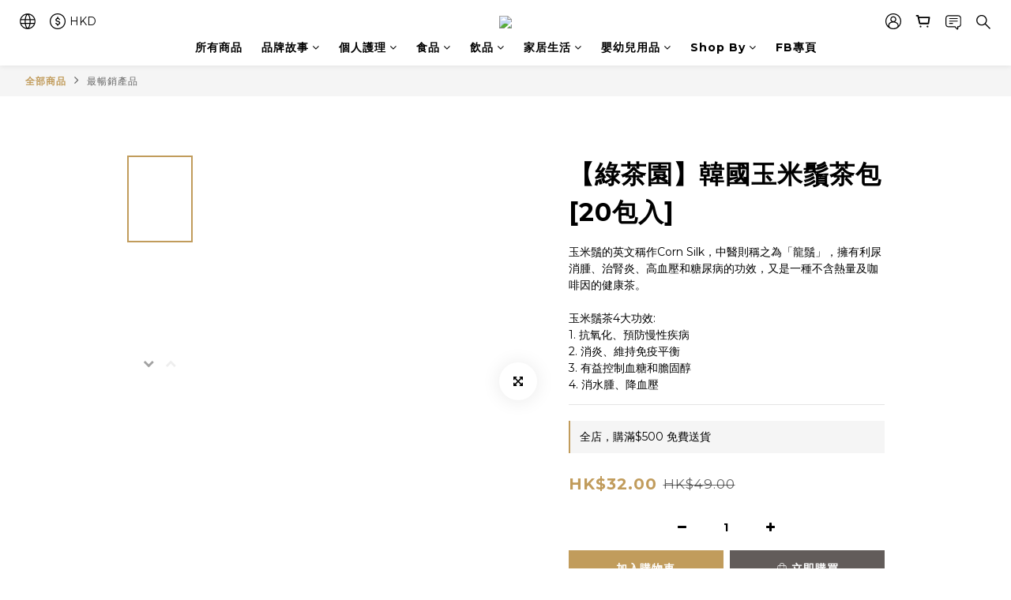

--- FILE ---
content_type: text/plain
request_url: https://www.google-analytics.com/j/collect?v=1&_v=j102&a=2147133422&t=pageview&cu=HKD&_s=1&dl=https%3A%2F%2Fwww.mymoodi.com%2Fproducts%2F8801767631740&ul=en-us%40posix&dt=%E3%80%90%E7%B6%A0%E8%8C%B6%E5%9C%92%E3%80%91%E9%9F%93%E5%9C%8B%E7%8E%89%E7%B1%B3%E9%AC%9A%E8%8C%B6%E5%8C%85%20%5B20%E5%8C%85%E5%85%A5%5D&sr=1280x720&vp=1280x720&_u=aGBAAEIJAAAAACAMI~&jid=1792906858&gjid=536069364&cid=575633536.1769903257&tid=UA-199635920-1&_gid=718320300.1769903257&_r=1&_slc=1&pa=detail&pr1id=8801767631740&pr1nm=%E3%80%90%E7%B6%A0%E8%8C%B6%E5%9C%92%E3%80%91%E9%9F%93%E5%9C%8B%E7%8E%89%E7%B1%B3%E9%AC%9A%E8%8C%B6%E5%8C%85%20%5B20%E5%8C%85%E5%85%A5%5D&pr1ca=&pr1br=&pr1va=&pr1pr=&pr1qt=&pr1cc=&pr1ps=0&z=1092777461
body_size: -450
content:
2,cG-S83FP4RH3C